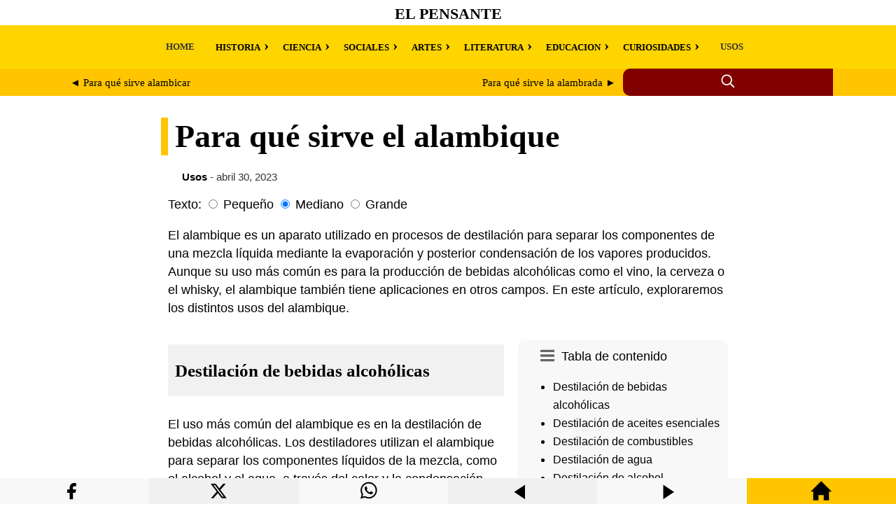

--- FILE ---
content_type: text/html; charset=UTF-8
request_url: https://elpensante.com/para-que-sirve-el-alambique/
body_size: 9522
content:
<!doctype html> <html amp lang="es"> <head> <meta charset="utf-8"> <meta name="viewport" content="width=device-width,minimum-scale=1"> <title>Para qué sirve el alambique | El Pensante</title> <meta name="description" content="El alambique es un aparato utilizado en procesos de destilación para separar los componentes de una mezcla líquida mediante la evaporación y posterior con..."><meta property="og:title" content="Para qué sirve el alambique"><meta property="og:description" content="El alambique es un aparato utilizado en procesos de destilación para separar los componentes de una mezcla líquida mediante la evaporación y posterior con..."><meta property="og:url" content="https://elpensante.com/para-que-sirve-el-alambique/"><meta property="og:image" content="https://laspoesias.com/wp-content/uploads/images/logo-og.webp" /> <link rel="canonical" href="https://elpensante.com/para-que-sirve-el-alambique/"> <link rel="shortcut icon" href="/wp-content/uploads/images/favicon.webp" /> <script async src="https://cdn.ampproject.org/v0.js"></script> <script async custom-element="amp-form" src="https://cdn.ampproject.org/v0/amp-form-0.1.js"></script> <script async custom-element="amp-ad" src="https://cdn.ampproject.org/v0/amp-ad-0.1.js"></script> <style amp-boilerplate>body{-webkit-animation:-amp-start 8s steps(1,end) 0s 1 normal both;-moz-animation:-amp-start 8s steps(1,end) 0s 1 normal both;-ms-animation:-amp-start 8s steps(1,end) 0s 1 normal both;animation:-amp-start 8s steps(1,end) 0s 1 normal both}@-webkit-keyframes -amp-start{from{visibility:hidden}to{visibility:visible}}@-moz-keyframes -amp-start{from{visibility:hidden}to{visibility:visible}}@-ms-keyframes -amp-start{from{visibility:hidden}to{visibility:visible}}@-o-keyframes -amp-start{from{visibility:hidden}to{visibility:visible}}@keyframes -amp-start{from{visibility:hidden}to{visibility:visible}}</style> <noscript><style amp-boilerplate>body{-webkit-animation:none;-moz-animation:none;-ms-animation:none;animation:none}</style></noscript> <style amp-custom> a { color:#000; } .withoutstyle a { text-decoration: none; border-bottom: none; } header { background-color: #fff; } header a { text-decoration: none; } .site-title-header { font-size: 11.11px; height: 33px; display: flex; align-items: center; padding-top:3px; justify-content: center; font-family: 'Georgia', serif; text-transform: uppercase; } .nav-menu { background-color: #ffd500; display: flex; font-weight: bold; font-size: 13px; font-family: Georgia, serif; padding: 0px 22px 0px 0px; } .nav-menu a { text-decoration: none; color: #333; padding: 10px; display: block; } .nav-menu ul { list-style: none; display: flex; } .nav-menu li { position: relative; margin: 0 10px; } .custom-main-menu { max-width: 1100px; margin: 0 auto; overflow-x: auto; white-space: nowrap; } .nav-menu .has-submenu > label::after { content: '\203A'; margin-left: 5px; cursor: pointer; font-size: 22px; } .nav-menu .has-submenu input:checked + label::after { content: '\2039'; } .nav-menu ul ul { display: none; position: relative; padding: 10px; } .nav-menu .has-submenu input:checked ~ ul { display: block; } .nav-menu .has-submenu input { display: none; } .custom-main-menu .has-submenu ul { top: 0px; margin-left:-30px; } .search-label-dad { background-color: #ffc500; } .search-container { display: flex; max-width: 1100px; margin:0 auto; } .search-label { flex: 4; background-color: #ffc500; display: flex; align-items: center; justify-content: center; overflow-x: auto; white-space: nowrap; } .search-label a { color: #000; } .search-container-icon { flex: 1.5; position: relative; display: inline-flex; align-items: center; background-color: #800000; border-top-left-radius: 10px; border-bottom-left-radius: 10px; height: 39px; } .search-icon { cursor: pointer; margin-right: 5px; margin: 0 auto; } .search-container-icon input:checked ~ .search-form { display: block; } .search-form { display: none; position: absolute; top: 0; left: calc(-10% - 255px); width: 280px; height: 29px; padding: 8px 0px 2px 20px; background-color: #800000; border-radius: 10px; } .search-field { } .search-submit { } .search-container-icon input[type="checkbox"] { position: absolute; left: -9999px; } main { padding: 0px 10px 30px 10px; font-family: 'Roboto', sans-serif; line-height: 1.5; font-size: 1.1em; } .article-dad { max-width: 800px; margin: 0 auto;} article { } #font-small:checked ~ article { font-size: 0.9em; } #font-large:checked ~ article { font-size: 1.7em; } article a { color:#800000; text-decoration:none; border-bottom: 2px dotted #800000; font-weight: bold; transition: color 0.5s; background-color:#fff; } .article-head { background-color: #fff; padding: 0px 10px 0px 10px; font-family: 'Georgia', serif; font-size: 2.6em; line-height: 1.2; border-left: 10px solid #ffc500; position: relative; left:-10px; } @media (max-width: 768px) {.article-head {font-size: 2.06em;}} article h1, h2 { margin-bottom: 10px; font-family: 'Georgia', serif; font-size:1.44em; line-height: 1.2; background-color: #f1f1f1; padding: 22px 10px 22px 10px; } article h3, h4, h5, h6 { margin-bottom: 10px; font-family: 'Georgia', serif; font-size:1.1em; line-height: 1.2; background-color: #f1f1f1; padding: 11px 10px 11px 10px; } img { max-width: 100%; height: auto; margin: 0px auto; display:block; } .wp-caption { font-size: 0.85em; color: #666; max-width: 100%; } figure { margin: 0; max-width: 100%; } figcaption { font-size: 0.85em; color: #666; max-width: 100%; padding:10px 0px 5px 0px; } blockquote { font-size: 0.9em; background-color: #f1f1f1; padding: 10px 20px 10px 20px; } cite { font-style: normal; font-weight: 700; } section { padding: 0px 10px 0px 10px; } #related-post { max-width:1100px; margin: 0 auto; font-family: 'Georgia', serif; word-break: break-word; column-count: 4; column-gap: 0.5em; column-width: 260px; line-height: 1.5; } @media (max-width: 1086px) {#related-post {column-count: 2;}} @media (max-width: 599px) {#related-post {column-count: 1;}} #related-post a { text-decoration:none; } .related-post-title:hover { background-color: #f1f1f1; } @media screen and (min-width: 1086px) {.related-post-title {height:80px; font-size:18px}} @media screen and (max-width: 1085px) and (min-width:600px) {.related-post-title {height:90px; font-size:20px;}} @media screen and (max-width: 599px) {.related-post-title {min-height:30px; font-size:22px;}} @media screen and (min-width: 1086px) {.related-post-excerpt {height:100px;}} @media screen and (max-width: 1085px) and (min-width:781px) {.related-post-excerpt {height:100px;}} @media screen and (max-width: 780px) and (min-width:300px) {.related-post-excerpt {height:100px;}} .related-post-tae { display: inline-block; } @media (max-width: 899px) { #main-sidebar { position: relative; } } @media (min-width: 900px) { #main-sidebar { float: right; width: 300px; height: 100%; top: 15px; margin: 0px 0px 17px 20px; position: relative; } } .amp-toc { background-color: #f8f8f8; border-radius: 10px; padding: 10px; margin-bottom: 17px; } .amp-toc a { color: #000; font-weight: normal; text-decoration: none; border-bottom: none; background-color: transparent; font-size: 0.9em; text-decoration: none; } .amp-toc svg { float: left; padding-right: 10px; padding-left: 22px; padding-top: 2px; } .amp-toc input[type="checkbox"]:checked ~ .toc-list, .amp-toc input[type="checkbox"] { display: none; } @media (max-width: 899px) { .toc-list { display: none; } .amp-toc input:checked ~ .toc-list, .amp-toc input[type="checkbox"]:checked ~ .toc-list { display: block; } } footer { padding: 0px 20px -10px 0px; } </style> </head> <body> <header> <div class="site-title-header"> <h1><a href="https://elpensante.com/">El Pensante</a></h1> </div> <nav role="navigation" aria-label="Menú principal" class="nav-menu"> <div class="custom-main-menu"><ul id="menu-main-menu" class="menu"><li class=" menu-item menu-item-type-custom menu-item-object-custom menu-item-home"><a href="https://elpensante.com/">HOME</a></li> <li class=" menu-item menu-item-type-taxonomy menu-item-object-category menu-item-has-children has-submenu" style="padding-top:3px;"><input type="checkbox" id="menu-item-580307"><label for="menu-item-580307">HISTORIA</label> <ul class="sub-menu"> <li class=" menu-item menu-item-type-taxonomy menu-item-object-category"><a href="https://elpensante.com/category/historia/">Historia</a></li> <li class=" menu-item menu-item-type-taxonomy menu-item-object-category"><a href="https://elpensante.com/category/mitos-y-leyendas/">Mitos y leyendas</a></li> <li class=" menu-item menu-item-type-taxonomy menu-item-object-category"><a href="https://elpensante.com/category/civilizaciones/">Civilizaciones</a></li> <li class=" menu-item menu-item-type-taxonomy menu-item-object-category"><a href="https://elpensante.com/category/lugares-y-tradiciones/">Lugares y tradiciones</a></li> <li class=" menu-item menu-item-type-taxonomy menu-item-object-category"><a href="https://elpensante.com/category/biografia/">Biografía</a></li> </ul> </li> <li class=" menu-item menu-item-type-taxonomy menu-item-object-category menu-item-has-children has-submenu" style="padding-top:3px;"><input type="checkbox" id="menu-item-580309"><label for="menu-item-580309">CIENCIA</label> <ul class="sub-menu"> <li class=" menu-item menu-item-type-taxonomy menu-item-object-category"><a href="https://elpensante.com/category/ciencia/">Ciencia</a></li> <li class=" menu-item menu-item-type-taxonomy menu-item-object-category"><a href="https://elpensante.com/category/biologia/">Biología</a></li> <li class=" menu-item menu-item-type-taxonomy menu-item-object-category"><a href="https://elpensante.com/category/naturaleza-ecologia-y-afines/">Naturaleza, ecología y afines</a></li> <li class=" menu-item menu-item-type-taxonomy menu-item-object-category"><a href="https://elpensante.com/category/medicina/">Medicina</a></li> <li class=" menu-item menu-item-type-taxonomy menu-item-object-category"><a href="https://elpensante.com/category/astronomia/">Astronomía</a></li> <li class=" menu-item menu-item-type-taxonomy menu-item-object-category"><a href="https://elpensante.com/category/tecnologia/">Tecnología</a></li> </ul> </li> <li class=" menu-item menu-item-type-taxonomy menu-item-object-category menu-item-has-children has-submenu" style="padding-top:3px;"><input type="checkbox" id="menu-item-580305"><label for="menu-item-580305">SOCIALES</label> <ul class="sub-menu"> <li class=" menu-item menu-item-type-taxonomy menu-item-object-category"><a href="https://elpensante.com/category/sociales-y-humanidades/">Sociales y humanidades</a></li> <li class=" menu-item menu-item-type-taxonomy menu-item-object-category"><a href="https://elpensante.com/category/economia-administracion-y-afines/">Economía, administración y afines</a></li> <li class=" menu-item menu-item-type-taxonomy menu-item-object-category"><a href="https://elpensante.com/category/religion-filosofia-y-afines/">Religión, filosofía y afines</a></li> <li class=" menu-item menu-item-type-taxonomy menu-item-object-category"><a href="https://elpensante.com/category/sociedad/">Sociedad</a></li> </ul> </li> <li class=" menu-item menu-item-type-taxonomy menu-item-object-category menu-item-has-children has-submenu" style="padding-top:3px;"><input type="checkbox" id="menu-item-580301"><label for="menu-item-580301">ARTES</label> <ul class="sub-menu"> <li class=" menu-item menu-item-type-taxonomy menu-item-object-category"><a href="https://elpensante.com/category/artes-y-oficios-diversos/">Artes y oficios diversos</a></li> <li class=" menu-item menu-item-type-taxonomy menu-item-object-category"><a href="https://elpensante.com/category/expresiones-culturales/">Cultura y expresiones artísticas</a></li> <li class=" menu-item menu-item-type-taxonomy menu-item-object-category"><a href="https://elpensante.com/category/cine-y-television/">Cine y televisión</a></li> <li class=" menu-item menu-item-type-taxonomy menu-item-object-category"><a href="https://elpensante.com/category/entretenimientos-deportes-y-mas/">Entretenimientos, deportes y más</a></li> </ul> </li> <li class=" menu-item menu-item-type-taxonomy menu-item-object-category menu-item-has-children has-submenu" style="padding-top:3px;"><input type="checkbox" id="menu-item-580325"><label for="menu-item-580325">LITERATURA</label> <ul class="sub-menu"> <li class=" menu-item menu-item-type-taxonomy menu-item-object-category"><a href="https://elpensante.com/category/literatura/">Literatura</a></li> <li class=" menu-item menu-item-type-taxonomy menu-item-object-category"><a href="https://elpensante.com/category/idiomas-y-lenguaje/">Lenguaje</a></li> <li class=" menu-item menu-item-type-taxonomy menu-item-object-category"><a href="https://elpensante.com/category/ensayos/">Ensayos</a></li> <li class=" menu-item menu-item-type-taxonomy menu-item-object-category"><a href="https://elpensante.com/category/frases/">Frases</a></li> </ul> </li> <li class=" menu-item menu-item-type-taxonomy menu-item-object-category menu-item-has-children has-submenu" style="padding-top:3px;"><input type="checkbox" id="menu-item-580320"><label for="menu-item-580320">EDUCACION</label> <ul class="sub-menu"> <li class=" menu-item menu-item-type-taxonomy menu-item-object-category"><a href="https://elpensante.com/category/educacion/">Educación</a></li> <li class=" menu-item menu-item-type-taxonomy menu-item-object-category"><a href="https://elpensante.com/category/matematicas/">Matemáticas</a></li> <li class=" menu-item menu-item-type-taxonomy menu-item-object-category"><a href="https://elpensante.com/category/ejemplos/">Ejemplos</a></li> </ul> </li> <li class=" menu-item menu-item-type-taxonomy menu-item-object-category menu-item-has-children has-submenu" style="padding-top:3px;"><input type="checkbox" id="menu-item-580329"><label for="menu-item-580329">CURIOSIDADES</label> <ul class="sub-menu"> <li class=" menu-item menu-item-type-taxonomy menu-item-object-category"><a href="https://elpensante.com/category/curiosidades/">Curiosidades</a></li> <li class=" menu-item menu-item-type-taxonomy menu-item-object-category"><a href="https://elpensante.com/category/misterio-hechos-insolitos/">Misterio, hechos insólitos</a></li> <li class=" menu-item menu-item-type-taxonomy menu-item-object-category"><a href="https://elpensante.com/category/ufologia-y-extraterrestres/">Ufología y extraterrestres</a></li> <li class=" menu-item menu-item-type-taxonomy menu-item-object-category"><a href="https://elpensante.com/category/personas-sorprendentes/">Personas sorprendentes</a></li> <li class=" menu-item menu-item-type-taxonomy menu-item-object-category"><a href="https://elpensante.com/category/animales-sorprendentes/">Animales sorprendentes</a></li> <li class=" menu-item menu-item-type-taxonomy menu-item-object-category"><a href="https://elpensante.com/category/hogar-belleza-y-afines/">Hogar, belleza y afines</a></li> </ul> </li> <li class=" menu-item menu-item-type-taxonomy menu-item-object-category current-post-ancestor current-menu-parent current-post-parent"><a href="https://elpensante.com/category/usos/">USOS</a></li> </ul></div></nav> <div class="search-label-dad"> <div class="search-container"> <div class="search-label"> <div style="display: flex; width: 100%;"> <div style="flex: 1; text-align: left; padding: 10px; margin-right: 5px;"> <span style="font-size: 15px;"> <a href="https://elpensante.com/para-que-sirve-alambicar/" rel="prev">&#9668; Para qué sirve alambicar</a> </span> </div> <div style="flex: 1; text-align: right; padding: 10px; margin-left: 5px;"> <span style="font-size: 15px;"> <a href="https://elpensante.com/para-que-sirve-la-alambrada/" rel="next">Para qué sirve la alambrada &#9658;</a> </span> </div> </div> </div> <div class="search-container-icon"> <input type="checkbox" id="search-toggle" class="search-toggle"> <label for="search-toggle" class="search-icon"> <svg xmlns="http://www.w3.org/2000/svg" width="22" height="22" viewBox="0 0 24 24" fill="none" stroke="currentColor" stroke-width="2" stroke-linecap="round" stroke-linejoin="round" class="icon icon-search"> <circle cx="10" cy="10" r="7.5" stroke="#fff"/> <line x1="21" y1="21" x2="16.65" y2="16.65" stroke="#fff"/> </svg> </label> <form role="search" class="search-form" action="https://elpensante.com/" method="get" tabindex="0" target="_top"> <input type="search" class="search-field" placeholder="Escribe aquí..." name="s"> <button type="submit" class="search-submit"> <span class="screen-reader-text">Buscar</span> </button> </form> </div> </div> </div> </header> <main> <div class="article-dad"> <h1 class="article-head">Para qué sirve el alambique</h1> <div class="withoutstyle" style="font-size: 14.8px; margin:-10px 0px 15px 20px; color:#333;"> <strong><a href="https://elpensante.com/category/usos/">Usos</strong></a> - abril 30, 2023</div> <label>Texto:</label> <input type="radio" id="font-small" class="font-size-input" name="font-size" value="small"> <label for="font-small">Pequeño</label> <input type="radio" id="font-medium" class="font-size-input" name="font-size" value="medium" checked> <label for="font-medium">Mediano</label> <input type="radio" id="font-large" class="font-size-input" name="font-size" value="large"> <label for="font-large">Grande</label> <article style="margin-top:10px;"> <p>El alambique es un aparato utilizado en procesos de destilación para separar los componentes de una mezcla líquida mediante la evaporación y posterior condensación de los vapores producidos. Aunque su uso más común es para la producción de bebidas alcohólicas como el vino, la cerveza o el whisky, el alambique también tiene aplicaciones en otros campos. En este artículo, exploraremos los distintos usos del alambique.</p><div id="main-sidebar"> <div class="amp-toc"><input type="checkbox" id="toc-toggle" class="toc-toggle"><label for="toc-toggle" class="toc-icon">Tabla de contenido <svg xmlns="http://www.w3.org/2000/svg" width="20" height="20" viewBox="0 0 24 24"><path d="M24 6h-24v-4h24v4zm0 4h-24v4h24v-4zm0 8h-24v4h24v-4z" fill="#666"/></svg></label><div class="toc-list"><nav role="navigation" aria-label="Tabla de contenido"><ul><li><a href="#destilacion-de-bebidas-alcoholicas">Destilación de bebidas alcohólicas</a></li><li><a href="#destilacion-de-aceites-esenciales">Destilación de aceites esenciales</a></li><li><a href="#destilacion-de-combustibles">Destilación de combustibles</a></li><li><a href="#destilacion-de-agua">Destilación de agua</a></li><li><a href="#destilacion-de-alcohol">Destilación de alcohol</a></li><li><a href="#uso-en-la-industria-quimica">Uso en la industria química</a></li><li><a href="#uso-en-la-produccion-de-bebidas-alcoholicas">Uso en la producción de bebidas alcohólicas</a></li><li><a href="#conclusion">Conclusión</a></li></ul></nav></div></div> <amp-ad width="100vw" height="320" type="adsense" data-ad-client="ca-pub-3065432361095436" data-ad-slot="8569160762" data-auto-format="rspv" data-full-width=""> <div overflow=""></div> </amp-ad> </div><div style="display: flex; flex-direction: column; flex-grow: 1;"> <h2 id="destilacion-de-bebidas-alcoholicas">Destilación de bebidas alcohólicas</h2> <p>El uso más común del alambique es en la destilación de bebidas alcohólicas. Los destiladores utilizan el alambique para separar los componentes líquidos de la mezcla, como el alcohol y el agua, a través del calor y la condensación. Esto permite obtener bebidas alcohólicas de mayor graduación que las obtenidas por simple fermentación.</p> <p>El proceso de destilación varía según el tipo de bebida que se esté produciendo. Por ejemplo, el proceso de destilación del whisky implica el uso de un alambique de cobre que permite filtrar los componentes no deseados del destilado. En cambio, la destilación del tequila se realiza en un alambique de acero inoxidable y suele ser un proceso más rápido.</p> <h2 id="destilacion-de-aceites-esenciales">Destilación de aceites esenciales</h2> <p>El alambique también se utiliza en la producción de aceites esenciales. Los aceites esenciales se extraen de las plantas a través del proceso de destilación, que implica el uso de vapor de agua para liberar los aceites de las células de la planta.</p> <p>Los alambiques utilizados para la destilación de aceites esenciales son similares a los utilizados para la destilación de bebidas alcohólicas, pero se utilizan a temperaturas más bajas y con mayor precisión. Los aceites esenciales se condensan en un recipiente separado del agua y otros componentes de la planta, lo que permite obtener aceites puros y concentrados.</p><div> <amp-ad width="100vw" height="320" type="adsense" data-ad-client="ca-pub-3065432361095436" data-ad-slot="8569160762" data-auto-format="rspv" data-full-width=""> <div overflow=""></div> </amp-ad> </div> <h2 id="destilacion-de-combustibles">Destilación de combustibles</h2> <p>El alambique también se utiliza en la destilación de combustibles, como el petróleo crudo. En este caso, el proceso de destilación implica la separación de los diferentes componentes del petróleo, como la gasolina, el diésel y el queroseno, mediante el uso del calor y la condensación.</p> <p>El proceso de destilación del petróleo crudo es un proceso industrial complejo que implica el uso de alambiques de gran tamaño y otros equipos especializados. Los diferentes componentes del petróleo se separan en diferentes etapas del proceso, lo que permite obtener combustibles de alta calidad y pureza.</p> <h2 id="destilacion-de-agua">Destilación de agua</h2> <p>El proceso de destilación es ampliamente utilizado para producir agua potable de alta calidad a partir de agua de origen incierto o de baja calidad. El agua destilada es agua purificada que ha sido tratada para eliminar los contaminantes, tales como los sólidos disueltos, los microorganismos, los virus, los metales pesados, los productos químicos y otros contaminantes.</p> <p>El proceso de destilación de agua es relativamente simple y se puede hacer en pequeña escala para uso doméstico o en grandes plantas de tratamiento de agua. En ambos casos, el proceso implica la evaporación del agua a través del calentamiento y la posterior condensación del vapor producido en un condensador.</p> <p>En el caso de la destilación de agua a pequeña escala, se puede utilizar un alambique de vidrio o acero inoxidable para calentar el agua. El vapor producido se condensa en una superficie fría, como un tubo de vidrio o una espiral de enfriamiento, donde el vapor se convierte en agua líquida. Esta agua líquida es recolectada en un recipiente separado para su uso.</p><div> <amp-ad width="100vw" height="320" type="adsense" data-ad-client="ca-pub-3065432361095436" data-ad-slot="8569160762" data-auto-format="rspv" data-full-width=""> <div overflow=""></div> </amp-ad> </div> <p>En el caso de las plantas de tratamiento de agua, se utilizan grandes alambiques para producir grandes cantidades de agua destilada. El proceso de destilación a gran escala es más complejo y se realiza en etapas para lograr una alta eficiencia.</p> <p>La destilación de agua es una de las formas más efectivas de purificación de agua, ya que es capaz de eliminar la mayoría de los contaminantes y dejar el agua casi completamente pura. Este proceso es especialmente útil en áreas donde el acceso al agua potable es limitado o en situaciones de emergencia donde el suministro de agua potable se ha visto comprometido.</p> <h2 id="destilacion-de-alcohol">Destilación de alcohol</h2> <p>Además de la destilación de agua, el alambique también se utiliza para la destilación de alcohol. El proceso de destilación de alcohol implica la evaporación y posterior condensación de una mezcla de alcohol y agua, separando el alcohol de otros compuestos presentes en la mezcla.</p> <p>En la producción de bebidas alcohólicas, el proceso de destilación se utiliza para aumentar el contenido de alcohol en la mezcla. La destilación de alcohol también se utiliza en la producción de productos químicos, como disolventes y combustibles, que requieren alcohol puro.</p> <p>En la destilación de alcohol, se utiliza un alambique de cobre, que es un tipo de alambique que está diseñado específicamente para la producción de alcohol. El proceso de destilación es similar al proceso de destilación de agua, con la diferencia de que el alcohol y el agua se evaporan juntos y luego se condensan y se separan.</p> <p>La destilación de alcohol es un proceso complejo que requiere conocimientos especializados y equipos específicos. El alcohol destilado es peligroso si se consume en grandes cantidades, por lo que es importante que este proceso se realice con precaución y bajo la supervisión de expertos.</p> <h2 id="uso-en-la-industria-quimica">Uso en la industria química</h2> <p>Además de su uso en la destilación de líquidos puros, el alambique también es un componente importante en la industria química. En esta industria, se utiliza para la producción de una amplia variedad de productos químicos, incluyendo ácido sulfúrico, alcohol, éter, benceno y otros productos químicos importantes.</p> <p>En la industria química, el proceso de destilación en el alambique se lleva a cabo a menudo a escalas muy grandes, y los alambiques utilizados son considerablemente más grandes que los utilizados en la destilación de líquidos puros. Los alambiques de la industria química están diseñados para soportar las altas temperaturas y presiones requeridas para la producción de los productos químicos.</p> <p>En la producción de ácido sulfúrico, por ejemplo, el proceso implica la oxidación de sulfuro de hierro, que produce dióxido de azufre y vapor de agua. El dióxido de azufre y el vapor de agua se destilan juntos en un alambique, donde se separan mediante el proceso de condensación. El ácido sulfúrico resultante es un componente clave en la producción de fertilizantes, medicamentos y otros productos químicos.</p> <p>El alambique también se utiliza en la producción de alcohol. El proceso de destilación se utiliza para separar el alcohol del agua y otros componentes del líquido inicial. La destilación se lleva a cabo en varias etapas, con cada etapa resultando en un alcohol más concentrado. El proceso se repite varias veces hasta que se obtiene el grado deseado de concentración de alcohol.</p> <p>En la industria química, el alambique es una herramienta esencial para la producción de una amplia variedad de productos químicos y compuestos. Sin este importante dispositivo, la producción de muchos productos químicos esenciales sería mucho más difícil o incluso imposible.</p> <h2 id="uso-en-la-produccion-de-bebidas-alcoholicas">Uso en la producción de bebidas alcohólicas</h2> <p>Además de su uso en la producción de alcohol a nivel industrial, el alambique también se utiliza en la producción de bebidas alcohólicas, como el whisky, el ron y el tequila. En este contexto, el alambique se utiliza para destilar el líquido fermentado para eliminar las impurezas y obtener un alcohol más puro y concentrado.</p> <p>En la producción de whisky, por ejemplo, el alambique se utiliza para destilar la mezcla de agua y cebada malteada fermentada. El resultado es un líquido con un alto contenido de alcohol que se envejece en barricas de roble para darle su sabor y color característicos.</p> <p>En la producción de tequila, el alambique se utiliza para destilar el mosto de agave fermentado. El resultado es un alcohol puro y claro que se envejece en barricas para obtener un sabor y color distintivos.</p> <p>En la producción de bebidas alcohólicas, el alambique es una herramienta clave para la obtención de bebidas de alta calidad y con un sabor característico.</p> <h2 id="conclusion">Conclusión</h2> <p>En conclusión, el alambique es un dispositivo importante utilizado en la destilación de líquidos para separar componentes volátiles de aquellos que no lo son. Además de su uso en la producción de bebidas alcohólicas y la destilación de agua, el alambique también tiene aplicaciones importantes en la industria química para la producción de productos químicos y farmacéuticos.</p> <p>Es importante tener en cuenta las diversas partes del alambique y su función, ya que cualquier falla o error en la construcción del alambique puede afectar la calidad del producto final. Por esta razón, es importante asegurarse de que el alambique utilizado esté construido con materiales de alta calidad y que haya sido construido por un fabricante de confianza.</p> <p>En resumen, el alambique es un dispositivo versátil y valioso en la destilación de líquidos y tiene aplicaciones importantes en la producción de bebidas alcohólicas, agua destilada y productos químicos y farmacéuticos. A medida que la tecnología y los procesos de producción continúan evolucionando, es probable que el papel del alambique en la industria también evolucione y siga siendo importante en el futuro.</p> </p> </div> </article> </main> <div style="clear: both"></div> <section class="related-posts" role="region" aria-label="Artículos relacionados"> <div style="max-width:1100px; margin: 0 auto;"> <span style="font-size:22px;"><strong>Seleccionado para ti</strong></span> <div style="max-width: 600px; height: 8px; margin: 5px 0px 20px 0px; background-color: #ffc500; border-radius: 0 0 50% 50%;"></div> <div id="related-post"> <div class="related-post-tae"> <a href='https://elpensante.com/para-que-sirve-lo-apagadizo/' style='color: #000;'> <div style="background-color: #fff; position: relative; overflow: hidden; padding-bottom: 56.25%;"><img style="object-fit: cover; position: absolute; top: 0; left: 0; width: 100%; height: 100%;" src="https://laspoesias.com/pruebas/wp-content/uploads/images/random/imagen-23.AVIF" alt="Imagen 1. Para qué sirve lo apagadizo"></div> <div class="related-post-title"><strong>Para qué sirve lo apagadizo</strong></div></a> <div class="related-post-excerpt" style="font-size: 15px;">Cuando hablamos de algo apagadizo, nos referimos a una materia que arde con dificultad, e...<br></div></div> <div class="related-post-tae"> <a href='https://elpensante.com/para-que-sirve-lo-alargable/' style='color: #000;'> <div style="background-color: #fff; position: relative; overflow: hidden; padding-bottom: 56.25%;"><img style="object-fit: cover; position: absolute; top: 0; left: 0; width: 100%; height: 100%;" src="https://laspoesias.com/pruebas/wp-content/uploads/images/random/imagen-1.AVIF" alt="Imagen 1. Para qué sirve lo alargable"></div> <div class="related-post-title"><strong>Para qué sirve lo alargable</strong></div></a> <div class="related-post-excerpt" style="font-size: 15px;">Lo alargable se refiere a algo que puede ser estirado o extendido en longitud. Se aplica ...<br></div></div> <div class="related-post-tae"> <a href='https://elpensante.com/para-que-sirve-agobiar/' style='color: #000;'> <div style="background-color: #fff; position: relative; overflow: hidden; padding-bottom: 56.25%;"><img style="object-fit: cover; position: absolute; top: 0; left: 0; width: 100%; height: 100%;" src="https://laspoesias.com/pruebas/wp-content/uploads/images/random/imagen-8.AVIF" alt="Imagen 1. Para qué sirve agobiar"></div> <div class="related-post-title"><strong>Para qué sirve agobiar</strong></div></a> <div class="related-post-excerpt" style="font-size: 15px;">Agobiar es un verbo que puede tener diferentes significados y usos según el contexto en e...<br></div></div> <div class="related-post-tae"> <a href='https://elpensante.com/para-que-sirve-alancear/' style='color: #000;'> <div style="background-color: #fff; position: relative; overflow: hidden; padding-bottom: 56.25%;"><img style="object-fit: cover; position: absolute; top: 0; left: 0; width: 100%; height: 100%;" src="https://laspoesias.com/pruebas/wp-content/uploads/images/random/imagen-23.AVIF" alt="Imagen 1. Para qué sirve alancear"></div> <div class="related-post-title"><strong>Para qué sirve alancear</strong></div></a> <div class="related-post-excerpt" style="font-size: 15px;">El término "alancear" se refiere a herir con una lanza o picar al toro con una pica en el...<br></div></div> <div class="related-post-tae"> <a href='https://elpensante.com/para-que-sirve-el-aeromodelo/' style='color: #000;'> <div style="background-color: #fff; position: relative; overflow: hidden; padding-bottom: 56.25%;"><img style="object-fit: cover; position: absolute; top: 0; left: 0; width: 100%; height: 100%;" src="https://laspoesias.com/pruebas/wp-content/uploads/images/random/imagen-10.AVIF" alt="Imagen 1. Para qué sirve el aeromodelo"></div> <div class="related-post-title"><strong>Para qué sirve el aeromodelo</strong></div></a> <div class="related-post-excerpt" style="font-size: 15px;">Los aeromodelos son aviones reducidos que se utilizan en vuelos deportivos o experimental...<br></div></div> <div class="related-post-tae"> <a href='https://elpensante.com/para-que-sirve-el-alano/' style='color: #000;'> <div style="background-color: #fff; position: relative; overflow: hidden; padding-bottom: 56.25%;"><img style="object-fit: cover; position: absolute; top: 0; left: 0; width: 100%; height: 100%;" src="https://laspoesias.com/pruebas/wp-content/uploads/images/random/imagen-3.AVIF" alt="Imagen 1. Para qué sirve el alano"></div> <div class="related-post-title"><strong>Para qué sirve el alano</strong></div></a> <div class="related-post-excerpt" style="font-size: 15px;">El alano es una palabra que puede referirse a diferentes conceptos según el contexto en e...<br></div></div> <div class="related-post-tae"> <a href='https://elpensante.com/para-que-sirve-el-almacen/' style='color: #000;'> <div style="background-color: #fff; position: relative; overflow: hidden; padding-bottom: 56.25%;"><img style="object-fit: cover; position: absolute; top: 0; left: 0; width: 100%; height: 100%;" src="https://laspoesias.com/pruebas/wp-content/uploads/images/random/imagen-18.AVIF" alt="Imagen 1. Para qué sirve el almacén"></div> <div class="related-post-title"><strong>Para qué sirve el almacén</strong></div></a> <div class="related-post-excerpt" style="font-size: 15px;">El término "almacén" se utiliza para describir diferentes tipos de establecimientos o esp...<br></div></div> <div class="related-post-tae"> <a href='https://elpensante.com/para-que-sirve-un-afin/' style='color: #000;'> <div style="background-color: #fff; position: relative; overflow: hidden; padding-bottom: 56.25%;"><img style="object-fit: cover; position: absolute; top: 0; left: 0; width: 100%; height: 100%;" src="https://laspoesias.com/pruebas/wp-content/uploads/images/random/imagen-25.AVIF" alt="Imagen 1. Para qué sirve un afín"></div> <div class="related-post-title"><strong>Para qué sirve un afín</strong></div></a> <div class="related-post-excerpt" style="font-size: 15px;">La palabra "afín" se refiere a una persona o cosa que tiene algo en común con otra. En al...<br></div></div> </div> </section></div> </body> <footer> <div style="margin-top:10px; background-color:#ffd500; padding: 44px 10px 10px 10px; display: flex; justify-content: space-between; flex-wrap: wrap; gap: 2em;"> <div style="margin-top:0px; margin-bottom:10px; flex: 1 1 260px;"> <span style="margin-top:10; font-size:18px"><strong>AVISO LEGAL</strong></span><br><br>Este sitio web utiliza cookies tanto propias como de terceros para poder ofrecer una experiencia personalizada y ofrecer publicidades afines a sus intereses. Al hacer uso de nuestra web usted acepta en forma expresa el uso de cookies por nuestra parte... <a rel="nofollow" href="https://elpensante.com/aviso-legal/">Seguir leyendo</a><br><br><amp-img src="https://elpensante.com/wp-content/uploads/images/contacto.webp" width="588" height="36" alt="Contacto" layout="responsive"></amp-img></div> <div style="flex: 1 1 260px;"><span style="font-size:18px"><strong>ACERCA DEL SITIO</strong></span><br><br>El pensante es una biblioteca con miles artículos en todas las áreas del conocimiento, una pequeña Wikipedia con ejemplos, ensayos, resumen de obras literarias, así como de curiosidades y las cosas más insólitas del mundo.</div> <div style="display: block; flex: 1 1 260px;"><span style="font-size:18px"><strong>DERECHOS DE AUTOR</strong></span><br><br>Todos los derechos reservados. Sólo se autoriza la publicación de texto en pequeños fragmentos siempre que se cite la fuente. <strong>No se permite utilizar el contenido para conversión a archivos multimedia (audio, video, etc.)</strong></div> <div style="background-color:#ffd500; text-align: center; margin:50px 0px 0px 30px; flex: 1 1 260px;"><svg width="200" height="200" xmlns="http://www.w3.org/2000/svg" style="display: inline-block;"><rect x="0" y="1" width="50" height="64" fill="#22b14b"></rect><rect x="0" y="73" width="42" height="94" fill="blue"></rect><rect x="15" y="73" width="36" height="30" fill="blue"></rect><rect x="15" y="137" width="36" height="30" fill="blue"></rect><rect x="15" y="107" width="36" height="26" fill="blue"></rect><path d="M150,8 A50,50 0 0,1 5,8" fill="black" transform="rotate(-90 100 50)"></path></svg></div></div><div style="background-color:#ffc500; text-align: center; padding: 10px 10px 44px 10px"><br>&copy; 2025 El Pensante<br><br></div> <div style="width:100%; height:37px; background-color:#f8f8f8; display: flex; text-align: center; flex-wrap: nowrap; position: fixed; z-index: 1000001; bottom: 0;"> <div style="flex: 1 1 280px; display: flex; justify-content: center; align-items: center;"> <a rel="nofollow" title="Compartir Facebook" href='https://www.facebook.com/sharer.php?u=https://elpensante.com/para-que-sirve-el-alambique/' target='_blank' style='color: #fff;'><svg xmlns="http://www.w3.org/2000/svg" width="37" height="37" color="black" class="icon icon-facebook" viewBox="0 0 32 29" style="margin-top: 10px;"><path d="M18 2h-3a5 5 0 0 0-5 5v3H7v4h3v8h4v-8h3l1-4h-4V7a1 1 0 0 1 1-1h3z"></path></svg></a> </div> <div style="flex: 1 1 280px; background-color:#f0f0f0;"><a rel="nofollow" title="Compartir en X" href="https://twitter.com/intent/tweet?text=Definición%20y%20etimología%20de%20Para%20qué%20sirve%20el%20alambique&url=https://elpensante.com/para-que-sirve-el-alambique/&#038;via=definiciona&#038;related=definiciona" target="_blank" style='color: #fff;'> <svg xmlns="http://www.w3.org/2000/svg" width="37" height="37" color="black" class="bi bi-twitter-x" viewBox="0 0 26 19" style="margin-top: 2px;"><path d="M12.6.75h2.454l-5.36 6.142L16 15.25h-4.937l-3.867-5.07-4.425 5.07H.316l5.733-6.57L0 .75h5.063l3.495 4.633L12.601.75Zm-.86 13.028h1.36L4.323 2.145H2.865l8.875 11.633Z"/></svg> </a></div> <div style="flex: 1 1 280px;"><a rel="nofollow" title="Compartir en WhatsApp" href="whatsapp://send?text=https://elpensante.com/para-que-sirve-el-alambique/" data-action="share/whatsapp/share" style='color: #fff;'> <svg xmlns="http://www.w3.org/2000/svg" width="37" height="37" color="black" class="icon icon-whatsapp" viewBox="0 0 25 20" style="margin-top: 2px;"> <path d="M13.601 2.326A7.854 7.854 0 0 0 7.994 0C3.627 0 .068 3.558.064 7.926c0 1.399.366 2.76 1.057 3.965L0 16l4.204-1.102a7.933 7.933 0 0 0 3.79.965h.004c4.368 0 7.926-3.558 7.93-7.93A7.898 7.898 0 0 0 13.6 2.326zM7.994 14.521a6.573 6.573 0 0 1-3.356-.92l-.24-.144-2.494.654.666-2.433-.156-.251a6.56 6.56 0 0 1-1.007-3.505c0-3.626 2.957-6.584 6.591-6.584a6.56 6.56 0 0 1 4.66 1.931 6.557 6.557 0 0 1 1.928 4.66c-.004 3.639-2.961 6.592-6.592 6.592zm3.615-4.934c-.197-.099-1.17-.578-1.353-.646-.182-.065-.315-.099-.445.099-.133.197-.513.646-.627.775-.114.133-.232.148-.43.05-.197-.1-.836-.308-1.592-.985-.59-.525-.985-1.175-1.103-1.372-.114-.198-.011-.304.088-.403.087-.088.197-.232.296-.346.1-.114.133-.198.198-.33.065-.134.034-.248-.015-.347-.05-.099-.445-1.076-.612-1.47-.16-.389-.323-.335-.445-.34-.114-.007-.247-.007-.38-.007a.729.729 0 0 0-.529.247c-.182.198-.691.677-.691 1.654 0 .977.71 1.916.81 2.049.098.133 1.394 2.132 3.383 2.992.47.205.84.326 1.129.418.475.152.904.129 1.246.08.38-.058 1.171-.48 1.338-.943.164-.464.164-.86.114-.943-.049-.084-.182-.133-.38-.232z"/> </svg></a></div> <div style="flex: 1 1 280px; background-color:#f0f0f0;"> <a rel="nofollow" title="Artículo anterior" href="https://elpensante.com/para-que-sirve-alambicar/"><svg xmlns="http://www.w3.org/2000/svg" width="30" height="30" color="black" viewBox="0 0 35 29" style="margin-top: 7px;"><path d="M3 12l18-12v24z"/></svg></a> </div> <div style="flex: 1 1 280px;"> <a rel="nofollow" title="Artículo siguiente" href="https://elpensante.com/para-que-sirve-la-alambrada/"><svg xmlns="http://www.w3.org/2000/svg" width="30" height="30" color="black" viewBox="0 0 35 29" style="margin-top: 7px;"><path d="M21 12l-18 12v-24z"/></svg></a></div> <div style="flex: 1 1 280px; background-color:#ffc500;"> <a rel="nofollow" title="Home" href="https://elpensante.com/"><svg xmlns="http://www.w3.org/2000/svg" width="30" height="30" viewBox="0 0 24 24" style="margin-top: 3px;"><path d="M21 13v10h-6v-6h-6v6h-6v-10h-3l12-12 12 12h-3z"/></svg></a></div> </div> </footer> </html><!-- WP Fastest Cache file was created in 0.114 seconds, on April 15, 2025 @ 6:22 pm -->